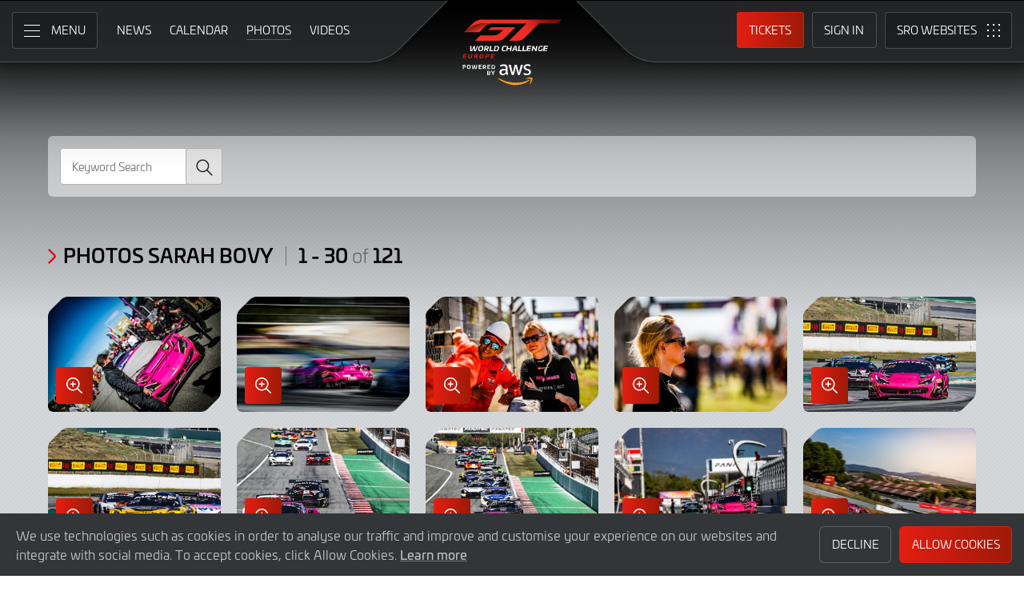

--- FILE ---
content_type: text/html; charset="UTF-8"
request_url: https://gt-world-challenge-europe.com/gallery?filter_driver_id=2805
body_size: 97320
content:
<!DOCTYPE html><html lang="en-GB" prefix="og: http://ogp.me/ns#">
  <head>
    <base href="https://gt-world-challenge-europe.com" />
    <meta charset="UTF-8" />
    <meta name="viewport" content="width=device-width, initial-scale=1">
        <meta name="robots" content="index, follow" />
        <meta name="google-site-verification" content="p8SGL2F49q47nHpw10FMpce0xdXSKf-eE1eQ2_5Kc68" />
    <title>Gallery Sarah Bovy | GT World Challenge Europe Powered by AWS</title>
    <link rel="canonical" href="https://gt-world-challenge-europe.com/gallery?filter_driver_id=2805">
        <meta name="keywords" content="Gallery Sarah Bovy"/>
        <meta name="description" content="Gallery Sarah Bovy">

    <meta itemprop="name" content="Gallery Sarah Bovy"/>
    <meta itemprop="image" content="https://gt-world-challenge-europe.com/assets/img/gtwc-europe-aws.png"/>
    <meta itemprop="description" content="Gallery Sarah Bovy">

    <meta property="og:locale" content="en_GB" />
    <meta property="og:type" content="website">
    <meta property="og:url" content="https://gt-world-challenge-europe.com/gallery?filter_driver_id=2805"/>
    <meta property="og:title" content="Gallery Sarah Bovy">
    <meta property="og:site_name" content="GT World Challenge Europe Powered by AWS">
    <meta property="og:description" content="Gallery Sarah Bovy">
    <meta property="og:image" content="/assets/img/gtwc-europe-aws.png">
    
    <meta name="twitter:card" content="summary"/>
    <meta name="twitter:site" content="@GTWorldChEu"/>
    <meta name="twitter:title" content="Gallery Sarah Bovy"/>
    <meta name="twitter:description" content="Gallery Sarah Bovy"/>
    <meta name="twitter:image" content="/assets/img/gtwc-europe-aws.png"/>
	
	<meta name="facebook-domain-verification" content="t9y796ffo1wi8ut7pcf41cc9dlyq8f" />
	
    	<link rel="icon" type="image/png" href="https://gt-world-challenge-europe.com/favicon-96x96.png" sizes="96x96" />
	<link rel="icon" type="image/svg+xml" href="https://gt-world-challenge-europe.com/favicon.svg" />
	<link rel="shortcut icon" href="https://gt-world-challenge-europe.com/favicon.ico" />
	<link rel="apple-touch-icon" sizes="180x180" href="https://gt-world-challenge-europe.com/apple-touch-icon.png" />
	<meta name="apple-mobile-web-app-title" content="GT World Challenge Europe Powered by AWS" />
	<link rel="manifest" href="https://gt-world-challenge-europe.com/site.webmanifest" />	
	
    <link rel="stylesheet" id="style-css" href="https://gt-world-challenge-europe.com/assets/css/core.min.2025.10.css" type="text/css" media="all">
    <link rel="stylesheet" id="theme-css" href="https://gt-world-challenge-europe.com/assets/css/theme.min.2025.css" type="text/css" media="all">
    <link rel="stylesheet" id="news-css" href="https://gt-world-challenge-europe.com/assets/css/news.min.2024.css" type="text/css" media="all">
	<link rel="stylesheet" id="wf-theme-css" href="https://gt-world-challenge-europe.com/assets/css/wf-theme.2025.css" type="text/css" media="all">
	
    <link rel="preconnect" href="https://fonts.googleapis.com">
    <link rel="preconnect" href="https://fonts.gstatic.com" crossorigin>
    <link href="https://fonts.googleapis.com/css2?family=Roboto:ital,wght@0,300;0,400;0,500;1,300;1,400;1,500&display=swap" rel="stylesheet">
	
	
	
    </head>
<body>

<a class="skip-link screen-reader-text" href="https://gt-world-challenge-europe.com/gallery?filter_driver_id=2805#primary">Skip to Main Content</a>
<noscript class="noscript">Please enable JavaScript in your browser. Some elements of this website may not function correctly with JavaScript disabled.</noscript>
<div id="page" class="site">
	
    
  <header id="masthead" class="site-header">
    <div class="site-header__columns">
      <div class="site-header__column-1">
        <div class="site-header__column-1-container">
          <nav id="primary-navigation" class="primary-navigation">
            <button class="primary-toggle" aria-controls="primary-menu" aria-expanded="false">
              <span class="primary-toggle__icon">
                <span class="primary-toggle__line primary-toggle__line--1"></span>
                <span class="primary-toggle__line primary-toggle__line--2"></span>
                <span class="primary-toggle__line primary-toggle__line--3"></span>
              </span>
              <span class="primary-toggle__text">Menu</span>
            </button>
            <div class="primary-menu">
              <ul id="primary-menu__list-items" class="primary-menu__list-items">
                <li class="primary-menu__list-item">
                  <ul class="primary-menu__sub-menu">
                    <li class="primary-menu__list-item">
                      <a class="primary-menu__list-item-link primary-menu__list-item-link--strong" href="/">
                        <span class="primary-menu__list-item-text">Home</span>
                      </a>
                    </li>
                    <li class="primary-menu__list-item">
                      <a class="primary-menu__list-item-link" href="/news">
                        <span class="primary-menu__list-item-text">News</span>
                      </a>
                    </li>
		    <!--
                    <li class="primary-menu__list-item">
                      <a class="primary-menu__list-item-link" href="/news?filter_meeting_id=211">
                        <span class="primary-menu__list-item-text">Next Race</span>
                      </a>
                    </li>
                    <li class="primary-menu__list-item">
                      <a class="primary-menu__list-item-link" href="/news?filter_meeting_id=194">
                        <span class="primary-menu__list-item-text">Last Race</span>
                      </a>
                    </li>
                        <li class="primary-menu__list-item">
                          <a class="primary-menu__list-item-link" href="#">
                            <span class="primary-menu__list-item-text">Featured Articles</span>
                          </a>
                        </li>
                    <li class="primary-menu__list-item">
                      <a class="primary-menu__list-item-link" href="#">
                        <span class="primary-menu__list-item-text">Promotions</span>
                      </a>
                    </li>
		    -->
                  </ul>
                </li>
				
                <li class="primary-menu__list-item">
                  <ul class="primary-menu__sub-menu">
                    <li class="primary-menu__list-item">
                      <a class="primary-menu__list-item-link primary-menu__list-item-link--strong" href="/calendar">
                        <span class="primary-menu__list-item-text">Calendar</span>
                      </a>
                    </li>
                    <li class="primary-menu__list-item">
                      <a class="primary-menu__list-item-link" href="/tickets">
                        <span class="primary-menu__list-item-text">Tickets</span>
                      </a>
                    </li>
                    <li class="primary-menu__list-item">
                      <a class="primary-menu__list-item-link" href="/hospitality">
                        <span class="primary-menu__list-item-text">VIP Packages</span>
                      </a>
                    </li>
                    <li class="primary-menu__list-item">
                      <a class="primary-menu__list-item-link" href="/accommodation">
                        <span class="primary-menu__list-item-text">Accomodation</span>
                      </a>
                    </li>
                  </ul>
                </li>
                <li class="primary-menu__list-item">
                  <ul class="primary-menu__sub-menu">
                    <li class="primary-menu__list-item">
                      <a class="primary-menu__list-item-link primary-menu__list-item-link--strong" href="/gallery">
                        <span class="primary-menu__list-item-text">Gallery</span>
                      </a>
                    </li>
                    <li class="primary-menu__list-item">
                      <a class="primary-menu__list-item-link" href="/videos">
                        <span class="primary-menu__list-item-text">Videos</span>
                      </a>
                    </li>
                    <li class="primary-menu__list-item is-current">
                      <a class="primary-menu__list-item-link" href="/gallery">
                        <span class="primary-menu__list-item-text">Photos</span>
                      </a>
                    </li>
		    <!--
                        <li class="primary-menu__list-item">
                          <a class="primary-menu__list-item-link" href="#">
                            <span class="primary-menu__list-item-text">Sustainability</span>
                          </a>
                        </li>
			-->
                  </ul>
                </li>
                <li class="primary-menu__list-item">
                  <ul class="primary-menu__sub-menu">
                    <li class="primary-menu__list-item">
                      <a class="primary-menu__list-item-link primary-menu__list-item-link--strong" href="/cars">
                        <span class="primary-menu__list-item-text">Competitors</span>
                      </a>
                    </li>
                    <li class="primary-menu__list-item">
                      <a class="primary-menu__list-item-link" href="/cars">
                        <span class="primary-menu__list-item-text">Cars</span>
                      </a>
                    </li>
                    <li class="primary-menu__list-item">
                      <a class="primary-menu__list-item-link" href="/teams">
                        <span class="primary-menu__list-item-text">Teams</span>
                      </a>
                    </li>
                    <li class="primary-menu__list-item">
                      <a class="primary-menu__list-item-link" href="/drivers">
                        <span class="primary-menu__list-item-text">Drivers</span>
                      </a>
                    </li>
                    <li class="primary-menu__list-item">
                      <a class="primary-menu__list-item-link" href="/entry-lists">
                        <span class="primary-menu__list-item-text">Entry Lists</span>
                      </a>
                    </li>
                  </ul>
                </li>
                <li class="primary-menu__list-item">
                  <ul class="primary-menu__sub-menu">
                    <li class="primary-menu__list-item">
                      <a class="primary-menu__list-item-link primary-menu__list-item-link--strong" href="/standings">
                        <span class="primary-menu__list-item-text">Results</span>
                      </a>
                    </li>
                    <li class="primary-menu__list-item">
                      <a class="primary-menu__list-item-link" href="/standings?filter_standing_type=0_0_teams">
                        <span class="primary-menu__list-item-text">Teams</span>
                      </a>
                    </li>
                    <li class="primary-menu__list-item">
                      <a class="primary-menu__list-item-link" href="/standings?filter_standing_type=0_0_drivers">
                        <span class="primary-menu__list-item-text">Drivers</span>
                      </a>
                    </li>
                    <li class="primary-menu__list-item">
                      <a class="primary-menu__list-item-link" href="/champions">
                        <span class="primary-menu__list-item-text">Champions</span>
                      </a>
                    </li>
                    <li class="primary-menu__list-item">
                      <a class="primary-menu__list-item-link" href="/results">
                        <span class="primary-menu__list-item-text">Race Results</span>
                      </a>
                    </li>
                    <li class="primary-menu__list-item">
                      <a class="primary-menu__list-item-link" href="/entry-lists">
                        <span class="primary-menu__list-item-text">Entry Lists</span>
                      </a>
                    </li>
                  </ul>
                </li>
                <li class="primary-menu__list-item">
                  <ul class="primary-menu__sub-menu">
                    <li class="primary-menu__list-item">
                      <a class="primary-menu__list-item-link primary-menu__list-item-link--strong" href="/live">
                        <span class="primary-menu__list-item-text">Live</span>
                      </a>
                    </li>
					<!--
                    <li class="primary-menu__list-item">
                      <a class="primary-menu__list-item-link" href="/live-test-day-2024">
                        <span class="primary-menu__list-item-text">Crowdstrike 24 Hours of Spa Official Test Days</span>
                      </a>
                    </li>
					-->
                    <li class="primary-menu__list-item">
                      <a class="primary-menu__list-item-link" href="/watch-live">
                        <span class="primary-menu__list-item-text">Watch Live</span>
                      </a>
                    </li>
                    <li class="primary-menu__list-item">
                      <a class="primary-menu__list-item-link" href="/watch-live#live-timing">
                        <span class="primary-menu__list-item-text">Live Timing</span>
                      </a>
                    </li>
                    <li class="primary-menu__list-item">
                      <a class="primary-menu__list-item-link" href="/live/tv-guide">
                        <span class="primary-menu__list-item-text">TV Guide</span>
                      </a>
                    </li>
                    <li class="primary-menu__list-item">
                      <a class="primary-menu__list-item-link" href="/live/tv-schedule">
                        <span class="primary-menu__list-item-text">TV Schedule</span>
                      </a>
                    </li>
                  </ul>
                </li>
				
				
                <li class="primary-menu__list-item">
                  <ul class="primary-menu__sub-menu">
                    <li class="primary-menu__list-item">
                      <a class="primary-menu__list-item-link primary-menu__list-item-link--strong">
                        <span class="primary-menu__list-item-text">Links</span>
                      </a>
                    </li>
		    <!--
                        <li class="primary-menu__list-item">
                          <a class="primary-menu__list-item-link" href="#">
                            <span class="primary-menu__list-item-text">GTWC App</span>
                          </a>
                        </li>
			-->
                    <li class="primary-menu__list-item">
                      <a class="primary-menu__list-item-link" href="https://gtwcmerchandise.com/">
                        <span class="primary-menu__list-item-text">Merchandise</span>
                      </a>
                    </li>
                    <li class="primary-menu__list-item">
                      <a class="primary-menu__list-item-link" href="https://sro-esports.com/">
                        <span class="primary-menu__list-item-text">SRO Esports</span>
                      </a>
                    </li>
					<!--
                    <li class="primary-menu__list-item">
                      <a class="primary-menu__list-item-link" href="https://racevision.sro-motorsports.com/">
                        <span class="primary-menu__list-item-text">RaceVision Dashboard</span>
                      </a>
                    </li>
					-->
                  </ul>
                </li>
				
                <li class="primary-menu__list-item">
                  <ul class="primary-menu__sub-menu">
                    <li class="primary-menu__list-item">
                      <a class="primary-menu__list-item-link primary-menu__list-item-link--strong" href="/about">
                        <span class="primary-menu__list-item-text">About</span>
                      </a>
                    </li>
                    <li class="primary-menu__list-item">
                      <a class="primary-menu__list-item-link" href="/about/sro-motorsports-group">
                        <span class="primary-menu__list-item-text">SRO Motosports Group</span>
                      </a>
                    </li>
                    <li class="primary-menu__list-item">
                      <a class="primary-menu__list-item-link" href="/about/gt-world-challenge-europe">
                        <span class="primary-menu__list-item-text">GTWC Europe</span>
                      </a>
                    </li>
                    <li class="primary-menu__list-item">
                      <a class="primary-menu__list-item-link" href="/about/partners">
                        <span class="primary-menu__list-item-text">Partners</span>
                      </a>
                    </li>
                    <li class="primary-menu__list-item">
                      <a class="primary-menu__list-item-link" href="/about/regulations">
                        <span class="primary-menu__list-item-text">Regulations</span>
                      </a>
                    </li>
                    <li class="primary-menu__list-item">
                      <a class="primary-menu__list-item-link" href="/about/recruitment">
                        <span class="primary-menu__list-item-text">Recruitment</span>
                      </a>
                    </li>
                    <li class="primary-menu__list-item">
                      <a class="primary-menu__list-item-link" href="/about/contact">
                        <span class="primary-menu__list-item-text">Contact</span>
                      </a>
                    </li>
                  </ul>
                </li>
                <li class="primary-menu__list-item">
                  <ul class="primary-menu__sub-menu">
                    <li class="primary-menu__list-item">
                      <a class="primary-menu__list-item-link primary-menu__list-item-link--strong" href="/subscriber-home">
                        <span class="primary-menu__list-item-text">Fan Account</span>
                      </a>
                    </li>
		                        <li class="primary-menu__list-item">
                      <a class="primary-menu__list-item-link" href="/subscriber-home">
                        <span class="primary-menu__list-item-text">Sign in</span>
                      </a>
                    </li>
                    <li class="primary-menu__list-item">
                      <a class="primary-menu__list-item-link" href="/subscriber-register">
                        <span class="primary-menu__list-item-text">Create Account</span>
                      </a>
                    </li>
					                  </ul>
                </li>
                <li class="primary-menu__list-item">
                  <ul class="primary-menu__sub-menu">
                    <li class="primary-menu__list-item">
                      <a class="primary-menu__list-item-link primary-menu__list-item-link--strong" href="/press-members">
                        <span class="primary-menu__list-item-text">Media &amp; Teams</span>
                      </a>
                    </li>
                    <li class="primary-menu__list-item">
                      <a class="primary-menu__list-item-link" href="/press-members">
                        <span class="primary-menu__list-item-text">Press Members</span>
                      </a>
                    </li>
                    <li class="primary-menu__list-item">
                      <a class="primary-menu__list-item-link" href="/teams-login">
                        <span class="primary-menu__list-item-text">Teams</span>
                      </a>
                    </li>
                  </ul>
                </li>
              </ul>
            </div>
          </nav>
          <nav id="secondary-navigation" class="secondary-navigation">
            <ul class="secondary-navigation__list-items">
              <li class="secondary-navigation__list-item">
                <a class="secondary-navigation__list-item-link" href="/" aria-current="page">
                  <span class="secondary-navigation__list-item-text">Home</span>
                </a>
              </li>
              <li class="secondary-navigation__list-item">
                <a class="secondary-navigation__list-item-link" href="/news">
                  <span class="secondary-navigation__list-item-text">News</span>
                </a>
              </li>
              <li class="secondary-navigation__list-item">
                <a class="secondary-navigation__list-item-link" href="/calendar">
                  <span class="secondary-navigation__list-item-text">Calendar</span>
                </a>
              </li>
              <li class="secondary-navigation__list-item is-current">
                <a class="secondary-navigation__list-item-link" href="/gallery">
                  <span class="secondary-navigation__list-item-text">Photos</span>
                </a>
              </li>
              <li class="secondary-navigation__list-item">
                <a class="secondary-navigation__list-item-link" href="/videos">
                  <span class="secondary-navigation__list-item-text">Videos</span>
                </a>
              </li>
            </ul>
          </nav>
        </div>
      </div>
      <div class="site-header__column-2">
        <div class="site-logo">
          <a class="site-logo__link" href="/" rel="home">
            <img class="site-logo__image" src="/assets/img/gt-world-challenge-europe-aws-neg-logo-2025.svg" width="124" height="101" alt="GT World Challenge Europe Powered by AWS Logo">
          </a>
        </div>
      </div>
      <div class="site-header__column-3">
        <div class="site-header__column-3-container">
          <nav id="tertiary-navigation" class="tertiary-navigation">
            <ul class="tertiary-navigation__list-items">
	      	      <li class="tertiary-navigation__list-item list-item-tickets">
                <a class="tertiary-navigation__list-item-link button-link has-primary-background-color" href="/tickets">
                  <span class="tertiary-navigation__list-item-text">Tickets</span>
                </a>
              </li>
                            <!-- START - Only show when NOT logged in -->
              <li class="tertiary-navigation__list-item list-item-sign-in list-item-has-children">
                <a class="tertiary-navigation__list-item-link" href="/signin">
                  <span class="tertiary-navigation__list-item-text">Sign In</span>
                </a>
                <ul class="tertiary-navigation__sub-list-items">
                  <li class="tertiary-navigation__sub-list-item">
                    <a class="tertiary-navigation__sub-list-item-link" href="/subscriber-home">
                      <span class="tertiary-navigation__sub-list-item-text">Fan Account</span>
                    </a>
                  </li>
                  <li class="tertiary-navigation__sub-list-item">
                    <a rel="noindex nofollow" class="tertiary-navigation__sub-list-item-link" href="/press-members">
                      <span class="tertiary-navigation__sub-list-item-text">Press Members</span>
                    </a>
                  </li>
                  <li class="tertiary-navigation__sub-list-item">
                    <a rel="noindex nofollow" class="tertiary-navigation__sub-list-item-link" href="/teams-login">
                      <span class="tertiary-navigation__sub-list-item-text">Teams</span>
                    </a>
                  </li>
                </ul>
              </li>
              <!-- END - Only show when NOT logged in -->
                          </ul>
          </nav>
		  <nav id="sro-sites-navigation" class="sro-sites-navigation">
            <button class="sro-sites-toggle" aria-controls="sro-sites-menu" aria-expanded="false">
              <span class="sro-sites-toggle__icon">
                <span class="sro-sites-toggle__dot sro-sites-toggle__dot--1"></span>
                <span class="sro-sites-toggle__dot sro-sites-toggle__dot--2"></span>
                <span class="sro-sites-toggle__dot sro-sites-toggle__dot--3"></span>
                <span class="sro-sites-toggle__dot sro-sites-toggle__dot--4"></span>
                <span class="sro-sites-toggle__dot sro-sites-toggle__dot--5"></span>
                <span class="sro-sites-toggle__dot sro-sites-toggle__dot--6"></span>
                <span class="sro-sites-toggle__dot sro-sites-toggle__dot--7"></span>
                <span class="sro-sites-toggle__dot sro-sites-toggle__dot--8"></span>
                <span class="sro-sites-toggle__dot sro-sites-toggle__dot--9"></span>
                <span class="sro-sites-toggle__line sro-sites-toggle__line--1"></span>
                <span class="sro-sites-toggle__line sro-sites-toggle__line--2"></span>
              </span>
              <span class="sro-sites-toggle__text">SRO</span>
            </button>
            <div id="sro-sites-menu" class="sro-sites-menu">
              <ul class="sro-sites-menu__list-items">
                <li class="sro-sites-menu__list-item">
                  <a class="sro-sites-menu__list-item-link" href="https://www.sro-motorsports.com/">
                    <img class="sro-sites-menu__list-item-image" src="https://www.sro-motorsports.com/assets/img/sro-motorsports-group-logo-neg-250x140.svg" alt="SRO Motorsports Group Logo">
                    <span class="screen-reader-text">SRO Motorsports Group</span>
                  </a>
                </li>
                <li class="sro-sites-menu__list-item">
                  <a class="sro-sites-menu__list-item-link" href="https://www.sroamerica.com/">
                    <img class="sro-sites-menu__list-item-image" src="https://www.sro-motorsports.com/assets/img/sro-motorsports-group-america-logo-neg-250x140.svg" alt="SRO Motorsports Group America Logo">
                    <span class="screen-reader-text">SRO Motorsports Group America</span>
                  </a>
                </li>
                <li class="sro-sites-menu__list-item">
                  <a class="sro-sites-menu__list-item-link" href="https://www.intercontinentalgtchallenge.com/">
                    <img class="sro-sites-menu__list-item-image" src="https://www.sro-motorsports.com/assets/img/intercontinental-gt-challange-logo-neg-250x140.svg" alt="Intercontinental GT Challenge Logo">
                    <span class="screen-reader-text">Intercontinental GT Challenge</span>
                  </a>
                </li>
                <li class="sro-sites-menu__list-item">
                  <a class="sro-sites-menu__list-item-link" href="https://www.gt-world-challenge.com">
                    <img class="sro-sites-menu__list-item-image" src="https://www.sro-motorsports.com/assets/img/gtwc-neg-250x140-2025.svg" alt="GT World Challenge Logo">
                    <span class="screen-reader-text">GT World Challenge</span>
                  </a>
                </li>
                <li class="sro-sites-menu__list-item">
                  <a class="sro-sites-menu__list-item-link" href="https://www.gt-world-challenge-europe.com">
                    <img class="sro-sites-menu__list-item-image" src="https://www.sro-motorsports.com/assets/img/gtwc-europe-neg-250x140-2025.svg" alt="GT World Challenge Europe Logo">
                    <span class="screen-reader-text">GT World Challenge Europe</span>
                  </a>
                </li>
                <li class="sro-sites-menu__list-item">
                  <a class="sro-sites-menu__list-item-link" href="https://www.crowdstrike24hoursofspa.com/">
                    <img class="sro-sites-menu__list-item-image" src="https://www.sro-motorsports.com/assets/img/crowdstrike-24hrs-logo-neg-250x140.svg" alt="Crowdstrike 24 Hours of Spa Logo">
                    <span class="screen-reader-text">Crowdstrike 24 Hours of Spa</span>
                  </a>
                </li>
                <li class="sro-sites-menu__list-item">
                  <a class="sro-sites-menu__list-item-link" href="https://www.gt-world-challenge-asia.com/">
                    <img class="sro-sites-menu__list-item-image" src="https://www.sro-motorsports.com/assets/img/gtwc-asia-neg-250x140-2025.svg" alt="GT World Challenge Asia Logo">
                    <span class="screen-reader-text">GT World Challenge Asia</span>
                  </a>
                </li>
                <li class="sro-sites-menu__list-item">
                  <a class="sro-sites-menu__list-item-link" href="https://www.gt-world-challenge-america.com/">
                    <img class="sro-sites-menu__list-item-image" src="https://www.sro-motorsports.com/assets/img/gtwc-america-neg-250x140-2025.svg" alt="GT World Challenge America Logo">
                    <span class="screen-reader-text">GT World Challenge America</span>
                  </a>
                </li>
                <li class="sro-sites-menu__list-item">
                  <a class="sro-sites-menu__list-item-link" href="https://www.gt-world-challenge-australia.com/">
                    <img class="sro-sites-menu__list-item-image" src="https://www.sro-motorsports.com/assets/img/gtwc-australia-neg-250x140-2025.svg" alt="GT World Challenge Australia Logo">
                    <span class="screen-reader-text">GT World Challenge Australia</span>
                  </a>
                </li>
                <li class="sro-sites-menu__list-item">
                  <a class="sro-sites-menu__list-item-link" href="https://www.gt2europeanseries.com/">
                    <img class="sro-sites-menu__list-item-image" src="https://www.sro-motorsports.com/assets/img/gt2-european-series-pirelli-250x140-logo-neg-2025.svg" alt="GT2 European Series Logo">
                    <span class="screen-reader-text">GT2 European Series</span>
                  </a>
                </li>
                <li class="sro-sites-menu__list-item">
                  <a class="sro-sites-menu__list-item-link" href="https://www.britishgt.com/">
                    <img class="sro-sites-menu__list-item-image" src="https://www.sro-motorsports.com/assets/img/british-gt-championship-logo-2024-250x140.svg" alt="British GT Championship Logo">
                    <span class="screen-reader-text">British GT Championship</span>
                  </a>
                </li>
                <li class="sro-sites-menu__list-item">
                  <a class="sro-sites-menu__list-item-link" href="https://japancup.co">
                    <img class="sro-sites-menu__list-item-image" src="https://www.sro-motorsports.com/assets/img/japan-cup-logo-250x140.svg" alt="Japan Cup Logo">
                    <span class="screen-reader-text">Japan Cup</span>
                  </a>
                </li>
                <li class="sro-sites-menu__list-item">
                  <a class="sro-sites-menu__list-item-link" href="https://www.gt4europeanseries.com/">
                    <img class="sro-sites-menu__list-item-image" src="https://www.sro-motorsports.com/assets/img/gt4-european-series-250x140-logo.svg" alt="GT4 European Series Logo">
                    <span class="screen-reader-text">GT4 European Series</span>
                  </a>
                </li>
                <li class="sro-sites-menu__list-item">
                  <a class="sro-sites-menu__list-item-link" href="https://ffsagt.gt4series.com/">
                    <img class="sro-sites-menu__list-item-image" src="https://www.sro-motorsports.com/assets/img/ffsa-gt4-france-logo-neg-250x140.svg" alt="FFSA GT – GT4 France Logo">
                    <span class="screen-reader-text">FFSA GT – GT4 France</span>
                  </a>
                </li>
                <li class="sro-sites-menu__list-item">
                  <a class="sro-sites-menu__list-item-link" href="https://www.gt4-america.com/">
                    <img class="sro-sites-menu__list-item-image" src="https://www.sro-motorsports.com/assets/img/gt4-america-logo-250x140-2023-v2.svg" alt="GT4 America Logo">
                    <span class="screen-reader-text">GT4 America</span>
                  </a>
                </li>
                <li class="sro-sites-menu__list-item">
                  <a class="sro-sites-menu__list-item-link" href="https://gt4australia.com.au/">
                    <img class="sro-sites-menu__list-item-image" src="https://www.sro-motorsports.com/assets/img/gt4-australia-logo-250x140-neg.svg" alt="GT4 Australia Logo">
                    <span class="screen-reader-text">GT4 Australia</span>
                  </a>
                </li>
                <li class="sro-sites-menu__list-item">
                  <a class="sro-sites-menu__list-item-link" href="https://gt4series.com/">
                    <img class="sro-sites-menu__list-item-image" src="https://www.sro-motorsports.com/assets/img/gt4-logo-250x140-neg-2024.svg" alt="GT4 Manufacturer Ranking Logo">
                    <span class="screen-reader-text">GT4 Manufacturer Ranking</span>
                  </a>
                </li>
                <li class="sro-sites-menu__list-item">
                  <a class="sro-sites-menu__list-item-link" href="https://www.gtamerica.us/">
                    <img class="sro-sites-menu__list-item-image" src="https://www.sro-motorsports.com/assets/img/gt-america-aws-logo-neg-250x140.svg" alt="GT America Logo">
                    <span class="screen-reader-text">GT America</span>
                  </a>
                </li>
                <li class="sro-sites-menu__list-item">
                  <a class="sro-sites-menu__list-item-link" href="https://www.tcamerica.us/">
                    <img class="sro-sites-menu__list-item-image" src="https://www.sro-motorsports.com/assets/img/tc-america-sbrs-logo-neg-250x140.svg" alt="TC America Logo">
                    <span class="screen-reader-text">TC America</span>
                  </a>
                </li>
                <li class="sro-sites-menu__list-item">
                  <a class="sro-sites-menu__list-item-link" href="https://www.ffsatourisme.fr/">
                    <img class="sro-sites-menu__list-item-image" src="https://www.sro-motorsports.com/assets/img/ffsa-tc-france-logo-250x140-neg.svg" alt="FFSA Tourisme TC France Logo">
                    <span class="screen-reader-text">FFSA Tourisme TC France</span>
                  </a>
                </li>
                <li class="sro-sites-menu__list-item">
                  <a class="sro-sites-menu__list-item-link" href="https://www.grcupseries.com/">
                    <img class="sro-sites-menu__list-item-image" src="https://www.sro-motorsports.com/assets/img/toyota-gazoo-racing-gr-cup-north-america-logo-neg-250x140.svg" alt="GR Cup Logo">
                    <span class="screen-reader-text">GR Cup</span>
                  </a>
                </li>
				<!--
                <li class="sro-sites-menu__list-item">
                  <a class="sro-sites-menu__list-item-link" href="https://www.6orediroma.com">
                    <img class="sro-sites-menu__list-item-image" src="https://www.sro-motorsports.com/assets/img/6ore-di-roma-neg-250x140.svg" alt="6ore di Roma Logo">
                    <span class="screen-reader-text">6ore di Roma</span>
                  </a>
                </li>
				-->
                <li class="sro-sites-menu__list-item">
                  <a class="sro-sites-menu__list-item-link" href="https://www.gt3revivalseries.com">
                    <img class="sro-sites-menu__list-item-image" src="https://www.sro-motorsports.com/assets/img/gt3-revival-series-250x140.png" alt="GT3 Revival Series">
                    <span class="screen-reader-text">GT3 Revival Series</span>
                  </a>
                </li>
                <li class="sro-sites-menu__list-item">
                  <a class="sro-sites-menu__list-item-link" href="https://www.fiamotorsportgames.com">
                    <img class="sro-sites-menu__list-item-image" src="https://www.sro-motorsports.com/assets/img/fia-motorsport-games-2024-250x140.svg" alt="FIA Motorsport Games Logo">
                    <span class="screen-reader-text">FIA Motorsport Games</span>
                  </a>
                </li>
                <li class="sro-sites-menu__list-item">
                  <a class="sro-sites-menu__list-item-link" href="https://www.srorc.com/">
                    <img class="sro-sites-menu__list-item-image" src="https://www.sro-motorsports.com/assets/img/sro-motorsports-group-race-center-logo-neg-250x140.svg" alt="SRO Motorsports Group - Race Centre by MMC Logo">
                    <span class="screen-reader-text">SRO Motorsports Group - Race Centre by MMC</span>
                  </a>
                </li>
                <li class="sro-sites-menu__list-item">
                  <a class="sro-sites-menu__list-item-link" href="https://www.curbstone.net/">
                    <img class="sro-sites-menu__list-item-image" src="https://www.sro-motorsports.com/assets/img/curbstone-track-events-logo-250x140.svg" alt="Curbstone Track Events Logo">
                    <span class="screen-reader-text">Curbstone Track Events</span>
                  </a>
                </li>
                <li class="sro-sites-menu__list-item">
                  <a class="sro-sites-menu__list-item-link" href="https://sro-esports.com/">
                    <img class="sro-sites-menu__list-item-image" src="https://www.sro-motorsports.com/assets/img/sro-esports-250x140.svg" alt="SRO E-Sport GT Series Championship Logo">
                    <span class="screen-reader-text">SRO E-Sport GT Series Championship</span>
                  </a>
                </li>
              </ul>
            </div>
          </nav>        </div>
      </div>
    </div>
  </header>

<main id="primary" class="site-main">
  <div id="content" class="site-content">
    <header class="entry-header">
      <h1 class="page-title screen-reader-text">Gallery Photos Sarah Bovy</h1>
    </header>
    <div class="entry-content">
      
      <div class="photo-archive">
        <div class="photo-archive__inner-container inner-container">
          
          <div class="filter light">
	    <form id="filter__form" class="filter__form">
              <div class="filter__columns number-of-columns--4">
                                <div class="filter__column column-4">
<div class="search-box">
<input class="search-box__input" name="filter_text" type="text" placeholder="Keyword Search" value="">
<button id="search-box__button" class="search-box__button">
	<span class="search-box__button-icon"></span>
	<span class="search-box__button-text">Search</span>
</button>
</div>
</div>
                
              </div>
	    </form>
          </div>
          
	        


							
	<div class="photo-archive__heading-container heading-container">
		<h2 class="photo-archive__heading heading heading--section">
			<span class="heading__text">Photos Sarah Bovy</span>
			<span class="heading__pipe"></span>
			<span class="heading__text">1 - 30 <span class="heading__subtext">of</span> 121 </span>
		</h2>
	</div>
	
	

	    <ul class="photo-archive__list-items">

    
  <li class="photo-archive__list-item">
    <a rel="noindex nofollow" class="photo-archive__link" href="https://www.gt-world-challenge-europe.com/timthumb.php?w=1000&src=%2Fimages%2Fgallery%2F2022%2F194%2F1293%2F%2FSRO_Barcelona_B59I9485_2022.jpg" data-fancybox="gallery-22" data-caption="#83 Iron Dames - Rahel FREY - Sarah BOVY - Michelle GATTING - Ferrari 488 GT3 - Gold Cup, FGTWC, Grid Walk, Race
 | SRO / TWENTY-ONE CREATION - Jules Benichou">
      <div class="photo-archive__content-container">  
	<div class="photo-archive__content-inner-container">
	  <div class="photo-archive__image-container">
	    <img class="photo-archive__image" src="https://www.gt-world-challenge-europe.com/timthumb.php?w=320&src=%2Fimages%2Fgallery%2F2022%2F194%2F1293%2F%2FSRO_Barcelona_B59I9485_2022.jpg" width="264" height="176" alt="#83 Iron Dames - Rahel FREY - Sarah BOVY - Michelle GATTING - Ferrari 488 GT3 - Gold Cup, FGTWC, Grid Walk, Race
">
	  </div>
	  <div class="photo-archive__link-container">
	    <span class="magnify-button">
	      <span class="magnify-button__title">Enlarge Image in Lightbox</span>
	      <span class="magnify-button__icon"></span>
	    </span>
	  </div>
	</div>
      </div>
    </a>
  </li>
    
  <li class="photo-archive__list-item">
    <a rel="noindex nofollow" class="photo-archive__link" href="https://www.gt-world-challenge-europe.com/timthumb.php?w=1000&src=%2Fimages%2Fgallery%2F2022%2F194%2F1293%2F%2FSRO_Barcelona_B59I0592_2022.jpg" data-fancybox="gallery-22" data-caption="#83 Iron Dames - Rahel FREY - Sarah BOVY - Michelle GATTING - Ferrari 488 GT3 - Gold Cup, FGTWC, Race
 | SRO / TWENTY-ONE CREATION - Jules Benichou">
      <div class="photo-archive__content-container">  
	<div class="photo-archive__content-inner-container">
	  <div class="photo-archive__image-container">
	    <img class="photo-archive__image" src="https://www.gt-world-challenge-europe.com/timthumb.php?w=320&src=%2Fimages%2Fgallery%2F2022%2F194%2F1293%2F%2FSRO_Barcelona_B59I0592_2022.jpg" width="264" height="176" alt="#83 Iron Dames - Rahel FREY - Sarah BOVY - Michelle GATTING - Ferrari 488 GT3 - Gold Cup, FGTWC, Race
">
	  </div>
	  <div class="photo-archive__link-container">
	    <span class="magnify-button">
	      <span class="magnify-button__title">Enlarge Image in Lightbox</span>
	      <span class="magnify-button__icon"></span>
	    </span>
	  </div>
	</div>
      </div>
    </a>
  </li>
    
  <li class="photo-archive__list-item">
    <a rel="noindex nofollow" class="photo-archive__link" href="https://www.gt-world-challenge-europe.com/timthumb.php?w=1000&src=%2Fimages%2Fgallery%2F2022%2F194%2F1293%2F%2FSRO_Barcelona_983A8267_2022.jpg" data-fancybox="gallery-22" data-caption="#83 Iron Dames - Rahel FREY - Sarah BOVY - Michelle GATTING - Ferrari 488 GT3 - Gold Cup, FGTWC, Grid Walk, Race
 | SRO / TWENTY-ONE CREATION - Jules Benichou">
      <div class="photo-archive__content-container">  
	<div class="photo-archive__content-inner-container">
	  <div class="photo-archive__image-container">
	    <img class="photo-archive__image" src="https://www.gt-world-challenge-europe.com/timthumb.php?w=320&src=%2Fimages%2Fgallery%2F2022%2F194%2F1293%2F%2FSRO_Barcelona_983A8267_2022.jpg" width="264" height="176" alt="#83 Iron Dames - Rahel FREY - Sarah BOVY - Michelle GATTING - Ferrari 488 GT3 - Gold Cup, FGTWC, Grid Walk, Race
">
	  </div>
	  <div class="photo-archive__link-container">
	    <span class="magnify-button">
	      <span class="magnify-button__title">Enlarge Image in Lightbox</span>
	      <span class="magnify-button__icon"></span>
	    </span>
	  </div>
	</div>
      </div>
    </a>
  </li>
    
  <li class="photo-archive__list-item">
    <a rel="noindex nofollow" class="photo-archive__link" href="https://www.gt-world-challenge-europe.com/timthumb.php?w=1000&src=%2Fimages%2Fgallery%2F2022%2F194%2F1293%2F%2FSRO_Barcelona_983A8250_2022.jpg" data-fancybox="gallery-22" data-caption="#83 Iron Dames - Rahel FREY - Sarah BOVY - Michelle GATTING - Ferrari 488 GT3 - Gold Cup, FGTWC, Grid Walk, Race
 | SRO / TWENTY-ONE CREATION - Jules Benichou">
      <div class="photo-archive__content-container">  
	<div class="photo-archive__content-inner-container">
	  <div class="photo-archive__image-container">
	    <img class="photo-archive__image" src="https://www.gt-world-challenge-europe.com/timthumb.php?w=320&src=%2Fimages%2Fgallery%2F2022%2F194%2F1293%2F%2FSRO_Barcelona_983A8250_2022.jpg" width="264" height="176" alt="#83 Iron Dames - Rahel FREY - Sarah BOVY - Michelle GATTING - Ferrari 488 GT3 - Gold Cup, FGTWC, Grid Walk, Race
">
	  </div>
	  <div class="photo-archive__link-container">
	    <span class="magnify-button">
	      <span class="magnify-button__title">Enlarge Image in Lightbox</span>
	      <span class="magnify-button__icon"></span>
	    </span>
	  </div>
	</div>
      </div>
    </a>
  </li>
    
  <li class="photo-archive__list-item">
    <a rel="noindex nofollow" class="photo-archive__link" href="https://www.gt-world-challenge-europe.com/timthumb.php?w=1000&src=%2Fimages%2Fgallery%2F2022%2F194%2F1293%2F%2FEG2A6503.jpg" data-fancybox="gallery-22" data-caption="#83 Iron Dames - Rahel FREY - Sarah BOVY - Michelle GATTING - Ferrari 488 GT3 - Gold Cup, Race
 | SRO / Patrick Hecq Photography">
      <div class="photo-archive__content-container">  
	<div class="photo-archive__content-inner-container">
	  <div class="photo-archive__image-container">
	    <img class="photo-archive__image" src="https://www.gt-world-challenge-europe.com/timthumb.php?w=320&src=%2Fimages%2Fgallery%2F2022%2F194%2F1293%2F%2FEG2A6503.jpg" width="264" height="176" alt="#83 Iron Dames - Rahel FREY - Sarah BOVY - Michelle GATTING - Ferrari 488 GT3 - Gold Cup, Race
">
	  </div>
	  <div class="photo-archive__link-container">
	    <span class="magnify-button">
	      <span class="magnify-button__title">Enlarge Image in Lightbox</span>
	      <span class="magnify-button__icon"></span>
	    </span>
	  </div>
	</div>
      </div>
    </a>
  </li>
    
  <li class="photo-archive__list-item">
    <a rel="noindex nofollow" class="photo-archive__link" href="https://www.gt-world-challenge-europe.com/timthumb.php?w=1000&src=%2Fimages%2Fgallery%2F2022%2F194%2F1293%2F%2FEG2A6460.jpg" data-fancybox="gallery-22" data-caption="#83 Iron Dames - Rahel FREY - Sarah BOVY - Michelle GATTING - Ferrari 488 GT3 - Gold Cup, Race
 | SRO / Patrick Hecq Photography">
      <div class="photo-archive__content-container">  
	<div class="photo-archive__content-inner-container">
	  <div class="photo-archive__image-container">
	    <img class="photo-archive__image" src="https://www.gt-world-challenge-europe.com/timthumb.php?w=320&src=%2Fimages%2Fgallery%2F2022%2F194%2F1293%2F%2FEG2A6460.jpg" width="264" height="176" alt="#83 Iron Dames - Rahel FREY - Sarah BOVY - Michelle GATTING - Ferrari 488 GT3 - Gold Cup, Race
">
	  </div>
	  <div class="photo-archive__link-container">
	    <span class="magnify-button">
	      <span class="magnify-button__title">Enlarge Image in Lightbox</span>
	      <span class="magnify-button__icon"></span>
	    </span>
	  </div>
	</div>
      </div>
    </a>
  </li>
    
  <li class="photo-archive__list-item">
    <a rel="noindex nofollow" class="photo-archive__link" href="https://www.gt-world-challenge-europe.com/timthumb.php?w=1000&src=%2Fimages%2Fgallery%2F2022%2F194%2F1293%2F%2FEG2A6335.jpg" data-fancybox="gallery-22" data-caption="#83 Iron Dames - Rahel FREY - Sarah BOVY - Michelle GATTING - Ferrari 488 GT3 - Gold Cup, Race
 | SRO / Patrick Hecq Photography">
      <div class="photo-archive__content-container">  
	<div class="photo-archive__content-inner-container">
	  <div class="photo-archive__image-container">
	    <img class="photo-archive__image" src="https://www.gt-world-challenge-europe.com/timthumb.php?w=320&src=%2Fimages%2Fgallery%2F2022%2F194%2F1293%2F%2FEG2A6335.jpg" width="264" height="176" alt="#83 Iron Dames - Rahel FREY - Sarah BOVY - Michelle GATTING - Ferrari 488 GT3 - Gold Cup, Race
">
	  </div>
	  <div class="photo-archive__link-container">
	    <span class="magnify-button">
	      <span class="magnify-button__title">Enlarge Image in Lightbox</span>
	      <span class="magnify-button__icon"></span>
	    </span>
	  </div>
	</div>
      </div>
    </a>
  </li>
    
  <li class="photo-archive__list-item">
    <a rel="noindex nofollow" class="photo-archive__link" href="https://www.gt-world-challenge-europe.com/timthumb.php?w=1000&src=%2Fimages%2Fgallery%2F2022%2F194%2F1293%2F%2FEG2A6164.jpg" data-fancybox="gallery-22" data-caption="#83 Iron Dames - Rahel FREY - Sarah BOVY - Michelle GATTING - Ferrari 488 GT3 - Gold Cup, Race
 | SRO / Patrick Hecq Photography">
      <div class="photo-archive__content-container">  
	<div class="photo-archive__content-inner-container">
	  <div class="photo-archive__image-container">
	    <img class="photo-archive__image" src="https://www.gt-world-challenge-europe.com/timthumb.php?w=320&src=%2Fimages%2Fgallery%2F2022%2F194%2F1293%2F%2FEG2A6164.jpg" width="264" height="176" alt="#83 Iron Dames - Rahel FREY - Sarah BOVY - Michelle GATTING - Ferrari 488 GT3 - Gold Cup, Race
">
	  </div>
	  <div class="photo-archive__link-container">
	    <span class="magnify-button">
	      <span class="magnify-button__title">Enlarge Image in Lightbox</span>
	      <span class="magnify-button__icon"></span>
	    </span>
	  </div>
	</div>
      </div>
    </a>
  </li>
    
  <li class="photo-archive__list-item">
    <a rel="noindex nofollow" class="photo-archive__link" href="https://www.gt-world-challenge-europe.com/timthumb.php?w=1000&src=%2Fimages%2Fgallery%2F2022%2F194%2F1293%2F%2FB70I1261.jpg" data-fancybox="gallery-22" data-caption="#83 Iron Dames - Rahel FREY - Sarah BOVY - Michelle GATTING - Ferrari 488 GT3 - Gold Cup, Race, Start
 | SRO / Kevin Pecks">
      <div class="photo-archive__content-container">  
	<div class="photo-archive__content-inner-container">
	  <div class="photo-archive__image-container">
	    <img class="photo-archive__image" src="https://www.gt-world-challenge-europe.com/timthumb.php?w=320&src=%2Fimages%2Fgallery%2F2022%2F194%2F1293%2F%2FB70I1261.jpg" width="264" height="176" alt="#83 Iron Dames - Rahel FREY - Sarah BOVY - Michelle GATTING - Ferrari 488 GT3 - Gold Cup, Race, Start
">
	  </div>
	  <div class="photo-archive__link-container">
	    <span class="magnify-button">
	      <span class="magnify-button__title">Enlarge Image in Lightbox</span>
	      <span class="magnify-button__icon"></span>
	    </span>
	  </div>
	</div>
      </div>
    </a>
  </li>
    
  <li class="photo-archive__list-item">
    <a rel="noindex nofollow" class="photo-archive__link" href="https://www.gt-world-challenge-europe.com/timthumb.php?w=1000&src=%2Fimages%2Fgallery%2F2022%2F194%2F1293%2F%2F1F1A5637.jpg" data-fancybox="gallery-22" data-caption="#83 Iron Dames - Rahel FREY - Sarah BOVY - Michelle GATTING - Ferrari 488 GT3 - Gold Cup, Race, Start
 | SRO / Kevin Pecks">
      <div class="photo-archive__content-container">  
	<div class="photo-archive__content-inner-container">
	  <div class="photo-archive__image-container">
	    <img class="photo-archive__image" src="https://www.gt-world-challenge-europe.com/timthumb.php?w=320&src=%2Fimages%2Fgallery%2F2022%2F194%2F1293%2F%2F1F1A5637.jpg" width="264" height="176" alt="#83 Iron Dames - Rahel FREY - Sarah BOVY - Michelle GATTING - Ferrari 488 GT3 - Gold Cup, Race, Start
">
	  </div>
	  <div class="photo-archive__link-container">
	    <span class="magnify-button">
	      <span class="magnify-button__title">Enlarge Image in Lightbox</span>
	      <span class="magnify-button__icon"></span>
	    </span>
	  </div>
	</div>
      </div>
    </a>
  </li>
    
  <li class="photo-archive__list-item">
    <a rel="noindex nofollow" class="photo-archive__link" href="https://www.gt-world-challenge-europe.com/timthumb.php?w=1000&src=%2Fimages%2Fgallery%2F2022%2F194%2Falbum_256%2F%2FB70I0442A.jpg" data-fancybox="gallery-22" data-caption="#83 Iron Dames - Rahel FREY - Sarah BOVY - Michelle GATTING - Ferrari 488 GT3 - Gold Cup, Qualifying
 | SRO / Kevin Pecks">
      <div class="photo-archive__content-container">  
	<div class="photo-archive__content-inner-container">
	  <div class="photo-archive__image-container">
	    <img class="photo-archive__image" src="https://www.gt-world-challenge-europe.com/timthumb.php?w=320&src=%2Fimages%2Fgallery%2F2022%2F194%2Falbum_256%2F%2FB70I0442A.jpg" width="264" height="176" alt="#83 Iron Dames - Rahel FREY - Sarah BOVY - Michelle GATTING - Ferrari 488 GT3 - Gold Cup, Qualifying
">
	  </div>
	  <div class="photo-archive__link-container">
	    <span class="magnify-button">
	      <span class="magnify-button__title">Enlarge Image in Lightbox</span>
	      <span class="magnify-button__icon"></span>
	    </span>
	  </div>
	</div>
      </div>
    </a>
  </li>
    
  <li class="photo-archive__list-item">
    <a rel="noindex nofollow" class="photo-archive__link" href="https://www.gt-world-challenge-europe.com/timthumb.php?w=1000&src=%2Fimages%2Fgallery%2F2022%2F194%2Falbum_256%2F%2FSRO_Barcelona_B59I8084_2022.jpg" data-fancybox="gallery-22" data-caption="#83 Iron Dames - Rahel FREY - Sarah BOVY - Michelle GATTING - Ferrari 488 GT3 - Gold Cup, FGTWC, Pitlane, Qualifying
 | SRO / TWENTY-ONE CREATION - Jules Benichou">
      <div class="photo-archive__content-container">  
	<div class="photo-archive__content-inner-container">
	  <div class="photo-archive__image-container">
	    <img class="photo-archive__image" src="https://www.gt-world-challenge-europe.com/timthumb.php?w=320&src=%2Fimages%2Fgallery%2F2022%2F194%2Falbum_256%2F%2FSRO_Barcelona_B59I8084_2022.jpg" width="264" height="176" alt="#83 Iron Dames - Rahel FREY - Sarah BOVY - Michelle GATTING - Ferrari 488 GT3 - Gold Cup, FGTWC, Pitlane, Qualifying
">
	  </div>
	  <div class="photo-archive__link-container">
	    <span class="magnify-button">
	      <span class="magnify-button__title">Enlarge Image in Lightbox</span>
	      <span class="magnify-button__icon"></span>
	    </span>
	  </div>
	</div>
      </div>
    </a>
  </li>
    
  <li class="photo-archive__list-item">
    <a rel="noindex nofollow" class="photo-archive__link" href="https://www.gt-world-challenge-europe.com/timthumb.php?w=1000&src=%2Fimages%2Fgallery%2F2022%2F194%2F1291%2F%2FSRO_Barcelona_B59I6489_2022.jpg" data-fancybox="gallery-22" data-caption="#83 Iron Dames - Rahel FREY - Sarah BOVY - Michelle GATTING - Ferrari 488 GT3 - Gold Cup, FGTWC, Pre-Qualifying
 | SRO / TWENTY-ONE CREATION - Jules Benichou">
      <div class="photo-archive__content-container">  
	<div class="photo-archive__content-inner-container">
	  <div class="photo-archive__image-container">
	    <img class="photo-archive__image" src="https://www.gt-world-challenge-europe.com/timthumb.php?w=320&src=%2Fimages%2Fgallery%2F2022%2F194%2F1291%2F%2FSRO_Barcelona_B59I6489_2022.jpg" width="264" height="176" alt="#83 Iron Dames - Rahel FREY - Sarah BOVY - Michelle GATTING - Ferrari 488 GT3 - Gold Cup, FGTWC, Pre-Qualifying
">
	  </div>
	  <div class="photo-archive__link-container">
	    <span class="magnify-button">
	      <span class="magnify-button__title">Enlarge Image in Lightbox</span>
	      <span class="magnify-button__icon"></span>
	    </span>
	  </div>
	</div>
      </div>
    </a>
  </li>
    
  <li class="photo-archive__list-item">
    <a rel="noindex nofollow" class="photo-archive__link" href="https://www.gt-world-challenge-europe.com/timthumb.php?w=1000&src=%2Fimages%2Fgallery%2F2022%2F194%2F1291%2F%2FSRO_Barcelona_B59I6387_2022.jpg" data-fancybox="gallery-22" data-caption="#83 Iron Dames - Rahel FREY - Sarah BOVY - Michelle GATTING - Ferrari 488 GT3 - Gold Cup, FGTWC, Pre-Qualifying
 | SRO / TWENTY-ONE CREATION - Jules Benichou">
      <div class="photo-archive__content-container">  
	<div class="photo-archive__content-inner-container">
	  <div class="photo-archive__image-container">
	    <img class="photo-archive__image" src="https://www.gt-world-challenge-europe.com/timthumb.php?w=320&src=%2Fimages%2Fgallery%2F2022%2F194%2F1291%2F%2FSRO_Barcelona_B59I6387_2022.jpg" width="264" height="176" alt="#83 Iron Dames - Rahel FREY - Sarah BOVY - Michelle GATTING - Ferrari 488 GT3 - Gold Cup, FGTWC, Pre-Qualifying
">
	  </div>
	  <div class="photo-archive__link-container">
	    <span class="magnify-button">
	      <span class="magnify-button__title">Enlarge Image in Lightbox</span>
	      <span class="magnify-button__icon"></span>
	    </span>
	  </div>
	</div>
      </div>
    </a>
  </li>
    
  <li class="photo-archive__list-item">
    <a rel="noindex nofollow" class="photo-archive__link" href="https://www.gt-world-challenge-europe.com/timthumb.php?w=1000&src=%2Fimages%2Fgallery%2F2022%2F194%2F1290%2F%2F_MG_2797.jpg" data-fancybox="gallery-22" data-caption="#83 Iron Dames - Rahel FREY - Sarah BOVY - Michelle GATTING - Ferrari 488 GT3 - Gold Cup, Free Practice, Pitlane
 | SRO / Patrick Hecq Photography">
      <div class="photo-archive__content-container">  
	<div class="photo-archive__content-inner-container">
	  <div class="photo-archive__image-container">
	    <img class="photo-archive__image" src="https://www.gt-world-challenge-europe.com/timthumb.php?w=320&src=%2Fimages%2Fgallery%2F2022%2F194%2F1290%2F%2F_MG_2797.jpg" width="264" height="176" alt="#83 Iron Dames - Rahel FREY - Sarah BOVY - Michelle GATTING - Ferrari 488 GT3 - Gold Cup, Free Practice, Pitlane
">
	  </div>
	  <div class="photo-archive__link-container">
	    <span class="magnify-button">
	      <span class="magnify-button__title">Enlarge Image in Lightbox</span>
	      <span class="magnify-button__icon"></span>
	    </span>
	  </div>
	</div>
      </div>
    </a>
  </li>
    
  <li class="photo-archive__list-item">
    <a rel="noindex nofollow" class="photo-archive__link" href="https://www.gt-world-challenge-europe.com/timthumb.php?w=1000&src=%2Fimages%2Fgallery%2F2022%2F194%2F1290%2F%2F_MG_2631.jpg" data-fancybox="gallery-22" data-caption="#83 Iron Dames - Rahel FREY - Sarah BOVY - Michelle GATTING - Ferrari 488 GT3 - Gold Cup, Free Practice, Pitlane
 | SRO / Patrick Hecq Photography">
      <div class="photo-archive__content-container">  
	<div class="photo-archive__content-inner-container">
	  <div class="photo-archive__image-container">
	    <img class="photo-archive__image" src="https://www.gt-world-challenge-europe.com/timthumb.php?w=320&src=%2Fimages%2Fgallery%2F2022%2F194%2F1290%2F%2F_MG_2631.jpg" width="264" height="176" alt="#83 Iron Dames - Rahel FREY - Sarah BOVY - Michelle GATTING - Ferrari 488 GT3 - Gold Cup, Free Practice, Pitlane
">
	  </div>
	  <div class="photo-archive__link-container">
	    <span class="magnify-button">
	      <span class="magnify-button__title">Enlarge Image in Lightbox</span>
	      <span class="magnify-button__icon"></span>
	    </span>
	  </div>
	</div>
      </div>
    </a>
  </li>
    
  <li class="photo-archive__list-item">
    <a rel="noindex nofollow" class="photo-archive__link" href="https://www.gt-world-challenge-europe.com/timthumb.php?w=1000&src=%2Fimages%2Fgallery%2F2022%2F194%2F1289%2F%2FSRO_Barcelona_B59I4152_2022.jpg" data-fancybox="gallery-22" data-caption="#83 Iron Dames - Rahel FREY - Sarah BOVY - Michelle GATTING - Ferrari 488 GT3 - Gold Cup, Bronze Test, FGTWC
 | SRO / TWENTY-ONE CREATION - Jules Benichou">
      <div class="photo-archive__content-container">  
	<div class="photo-archive__content-inner-container">
	  <div class="photo-archive__image-container">
	    <img class="photo-archive__image" src="https://www.gt-world-challenge-europe.com/timthumb.php?w=320&src=%2Fimages%2Fgallery%2F2022%2F194%2F1289%2F%2FSRO_Barcelona_B59I4152_2022.jpg" width="264" height="176" alt="#83 Iron Dames - Rahel FREY - Sarah BOVY - Michelle GATTING - Ferrari 488 GT3 - Gold Cup, Bronze Test, FGTWC
">
	  </div>
	  <div class="photo-archive__link-container">
	    <span class="magnify-button">
	      <span class="magnify-button__title">Enlarge Image in Lightbox</span>
	      <span class="magnify-button__icon"></span>
	    </span>
	  </div>
	</div>
      </div>
    </a>
  </li>
    
  <li class="photo-archive__list-item">
    <a rel="noindex nofollow" class="photo-archive__link" href="https://www.gt-world-challenge-europe.com/timthumb.php?w=1000&src=%2Fimages%2Fgallery%2F2022%2F194%2F1289%2F%2FSRO_Barcelona_B59I4097_2022.jpg" data-fancybox="gallery-22" data-caption="#83 Iron Dames - Rahel FREY - Sarah BOVY - Michelle GATTING - Ferrari 488 GT3 - Gold Cup, Bronze Test, FGTWC
 | SRO / TWENTY-ONE CREATION - Jules Benichou">
      <div class="photo-archive__content-container">  
	<div class="photo-archive__content-inner-container">
	  <div class="photo-archive__image-container">
	    <img class="photo-archive__image" src="https://www.gt-world-challenge-europe.com/timthumb.php?w=320&src=%2Fimages%2Fgallery%2F2022%2F194%2F1289%2F%2FSRO_Barcelona_B59I4097_2022.jpg" width="264" height="176" alt="#83 Iron Dames - Rahel FREY - Sarah BOVY - Michelle GATTING - Ferrari 488 GT3 - Gold Cup, Bronze Test, FGTWC
">
	  </div>
	  <div class="photo-archive__link-container">
	    <span class="magnify-button">
	      <span class="magnify-button__title">Enlarge Image in Lightbox</span>
	      <span class="magnify-button__icon"></span>
	    </span>
	  </div>
	</div>
      </div>
    </a>
  </li>
    
  <li class="photo-archive__list-item">
    <a rel="noindex nofollow" class="photo-archive__link" href="https://www.gt-world-challenge-europe.com/timthumb.php?w=1000&src=%2Fimages%2Fgallery%2F2022%2F194%2F1289%2F%2FSRO_Barcelona_B59I3918_2022.jpg" data-fancybox="gallery-22" data-caption="#83 Iron Dames - Rahel FREY - Sarah BOVY - Michelle GATTING - Ferrari 488 GT3 - Gold Cup, Bronze Test, FGTWC
 | SRO / TWENTY-ONE CREATION - Jules Benichou">
      <div class="photo-archive__content-container">  
	<div class="photo-archive__content-inner-container">
	  <div class="photo-archive__image-container">
	    <img class="photo-archive__image" src="https://www.gt-world-challenge-europe.com/timthumb.php?w=320&src=%2Fimages%2Fgallery%2F2022%2F194%2F1289%2F%2FSRO_Barcelona_B59I3918_2022.jpg" width="264" height="176" alt="#83 Iron Dames - Rahel FREY - Sarah BOVY - Michelle GATTING - Ferrari 488 GT3 - Gold Cup, Bronze Test, FGTWC
">
	  </div>
	  <div class="photo-archive__link-container">
	    <span class="magnify-button">
	      <span class="magnify-button__title">Enlarge Image in Lightbox</span>
	      <span class="magnify-button__icon"></span>
	    </span>
	  </div>
	</div>
      </div>
    </a>
  </li>
    
  <li class="photo-archive__list-item">
    <a rel="noindex nofollow" class="photo-archive__link" href="https://www.gt-world-challenge-europe.com/timthumb.php?w=1000&src=%2Fimages%2Fgallery%2F2022%2F194%2F1289%2F%2F1F1A0840.jpg" data-fancybox="gallery-22" data-caption="#83 Iron Dames - Rahel FREY - Sarah BOVY - Michelle GATTING - Ferrari 488 GT3 - Gold Cup, Bronze Test
 | SRO / Kevin Pecks">
      <div class="photo-archive__content-container">  
	<div class="photo-archive__content-inner-container">
	  <div class="photo-archive__image-container">
	    <img class="photo-archive__image" src="https://www.gt-world-challenge-europe.com/timthumb.php?w=320&src=%2Fimages%2Fgallery%2F2022%2F194%2F1289%2F%2F1F1A0840.jpg" width="264" height="176" alt="#83 Iron Dames - Rahel FREY - Sarah BOVY - Michelle GATTING - Ferrari 488 GT3 - Gold Cup, Bronze Test
">
	  </div>
	  <div class="photo-archive__link-container">
	    <span class="magnify-button">
	      <span class="magnify-button__title">Enlarge Image in Lightbox</span>
	      <span class="magnify-button__icon"></span>
	    </span>
	  </div>
	</div>
      </div>
    </a>
  </li>
    
  <li class="photo-archive__list-item">
    <a rel="noindex nofollow" class="photo-archive__link" href="https://www.gt-world-challenge-europe.com/timthumb.php?w=1000&src=%2Fimages%2Fgallery%2F2022%2F194%2F1316%2F%2FEG2A1866.jpg" data-fancybox="gallery-22" data-caption="#83 Iron Dames - Rahel FREY - Sarah BOVY - Michelle GATTING - Ferrari 488 GT3 - Gold Cup, Paid Test Session 2
 | SRO / Patrick Hecq Photography">
      <div class="photo-archive__content-container">  
	<div class="photo-archive__content-inner-container">
	  <div class="photo-archive__image-container">
	    <img class="photo-archive__image" src="https://www.gt-world-challenge-europe.com/timthumb.php?w=320&src=%2Fimages%2Fgallery%2F2022%2F194%2F1316%2F%2FEG2A1866.jpg" width="264" height="176" alt="#83 Iron Dames - Rahel FREY - Sarah BOVY - Michelle GATTING - Ferrari 488 GT3 - Gold Cup, Paid Test Session 2
">
	  </div>
	  <div class="photo-archive__link-container">
	    <span class="magnify-button">
	      <span class="magnify-button__title">Enlarge Image in Lightbox</span>
	      <span class="magnify-button__icon"></span>
	    </span>
	  </div>
	</div>
      </div>
    </a>
  </li>
    
  <li class="photo-archive__list-item">
    <a rel="noindex nofollow" class="photo-archive__link" href="https://www.gt-world-challenge-europe.com/timthumb.php?w=1000&src=%2Fimages%2Fgallery%2F2022%2F194%2F1316%2F%2FB70I7795.jpg" data-fancybox="gallery-22" data-caption="#83 Iron Dames - Rahel FREY - Sarah BOVY - Michelle GATTING - Ferrari 488 GT3 - Gold Cup, Paid Test Session 2
 | SRO / Kevin Pecks">
      <div class="photo-archive__content-container">  
	<div class="photo-archive__content-inner-container">
	  <div class="photo-archive__image-container">
	    <img class="photo-archive__image" src="https://www.gt-world-challenge-europe.com/timthumb.php?w=320&src=%2Fimages%2Fgallery%2F2022%2F194%2F1316%2F%2FB70I7795.jpg" width="264" height="176" alt="#83 Iron Dames - Rahel FREY - Sarah BOVY - Michelle GATTING - Ferrari 488 GT3 - Gold Cup, Paid Test Session 2
">
	  </div>
	  <div class="photo-archive__link-container">
	    <span class="magnify-button">
	      <span class="magnify-button__title">Enlarge Image in Lightbox</span>
	      <span class="magnify-button__icon"></span>
	    </span>
	  </div>
	</div>
      </div>
    </a>
  </li>
    
  <li class="photo-archive__list-item">
    <a rel="noindex nofollow" class="photo-archive__link" href="https://www.gt-world-challenge-europe.com/timthumb.php?w=1000&src=%2Fimages%2Fgallery%2F2022%2F194%2F1316%2F%2F_MG_9944.jpg" data-fancybox="gallery-22" data-caption="#83 Iron Dames - Rahel FREY - Sarah BOVY - Michelle GATTING - Ferrari 488 GT3 - Gold Cup, Paid Test session 1
 | SRO / Patrick Hecq Photography">
      <div class="photo-archive__content-container">  
	<div class="photo-archive__content-inner-container">
	  <div class="photo-archive__image-container">
	    <img class="photo-archive__image" src="https://www.gt-world-challenge-europe.com/timthumb.php?w=320&src=%2Fimages%2Fgallery%2F2022%2F194%2F1316%2F%2F_MG_9944.jpg" width="264" height="176" alt="#83 Iron Dames - Rahel FREY - Sarah BOVY - Michelle GATTING - Ferrari 488 GT3 - Gold Cup, Paid Test session 1
">
	  </div>
	  <div class="photo-archive__link-container">
	    <span class="magnify-button">
	      <span class="magnify-button__title">Enlarge Image in Lightbox</span>
	      <span class="magnify-button__icon"></span>
	    </span>
	  </div>
	</div>
      </div>
    </a>
  </li>
    
  <li class="photo-archive__list-item">
    <a rel="noindex nofollow" class="photo-archive__link" href="https://www.gt-world-challenge-europe.com/timthumb.php?w=1000&src=%2Fimages%2Fgallery%2F2022%2F194%2F1316%2F%2FB70I6938.jpg" data-fancybox="gallery-22" data-caption="#83 Iron Dames - Rahel FREY - Sarah BOVY - Michelle GATTING - Ferrari 488 GT3 - Gold Cup, Paid Test Session 1
 | SRO / Kevin Pecks">
      <div class="photo-archive__content-container">  
	<div class="photo-archive__content-inner-container">
	  <div class="photo-archive__image-container">
	    <img class="photo-archive__image" src="https://www.gt-world-challenge-europe.com/timthumb.php?w=320&src=%2Fimages%2Fgallery%2F2022%2F194%2F1316%2F%2FB70I6938.jpg" width="264" height="176" alt="#83 Iron Dames - Rahel FREY - Sarah BOVY - Michelle GATTING - Ferrari 488 GT3 - Gold Cup, Paid Test Session 1
">
	  </div>
	  <div class="photo-archive__link-container">
	    <span class="magnify-button">
	      <span class="magnify-button__title">Enlarge Image in Lightbox</span>
	      <span class="magnify-button__icon"></span>
	    </span>
	  </div>
	</div>
      </div>
    </a>
  </li>
    
  <li class="photo-archive__list-item">
    <a rel="noindex nofollow" class="photo-archive__link" href="https://www.gt-world-challenge-europe.com/timthumb.php?w=1000&src=%2Fimages%2Fgallery%2F2022%2F194%2F1316%2F%2F1F1A9434.jpg" data-fancybox="gallery-22" data-caption="#83 Iron Dames - Rahel FREY - Sarah BOVY - Michelle GATTING - Ferrari 488 GT3 - Gold Cup, Paid Test Session 1
 | SRO / Kevin Pecks">
      <div class="photo-archive__content-container">  
	<div class="photo-archive__content-inner-container">
	  <div class="photo-archive__image-container">
	    <img class="photo-archive__image" src="https://www.gt-world-challenge-europe.com/timthumb.php?w=320&src=%2Fimages%2Fgallery%2F2022%2F194%2F1316%2F%2F1F1A9434.jpg" width="264" height="176" alt="#83 Iron Dames - Rahel FREY - Sarah BOVY - Michelle GATTING - Ferrari 488 GT3 - Gold Cup, Paid Test Session 1
">
	  </div>
	  <div class="photo-archive__link-container">
	    <span class="magnify-button">
	      <span class="magnify-button__title">Enlarge Image in Lightbox</span>
	      <span class="magnify-button__icon"></span>
	    </span>
	  </div>
	</div>
      </div>
    </a>
  </li>
    
  <li class="photo-archive__list-item">
    <a rel="noindex nofollow" class="photo-archive__link" href="https://www.gt-world-challenge-europe.com/timthumb.php?w=1000&src=%2Fimages%2Fgallery%2F2022%2F192%2F1301%2F%2F1F1A3404.JPG" data-fancybox="gallery-22" data-caption="#83 Iron Dames Rahel FREY Sarah BOVY Michelle GATTING Ferrari 488 GT3 Gold Cup, Race
 | SRO / Kevin Pecks">
      <div class="photo-archive__content-container">  
	<div class="photo-archive__content-inner-container">
	  <div class="photo-archive__image-container">
	    <img class="photo-archive__image" src="https://www.gt-world-challenge-europe.com/timthumb.php?w=320&src=%2Fimages%2Fgallery%2F2022%2F192%2F1301%2F%2F1F1A3404.JPG" width="264" height="176" alt="#83 Iron Dames Rahel FREY Sarah BOVY Michelle GATTING Ferrari 488 GT3 Gold Cup, Race
">
	  </div>
	  <div class="photo-archive__link-container">
	    <span class="magnify-button">
	      <span class="magnify-button__title">Enlarge Image in Lightbox</span>
	      <span class="magnify-button__icon"></span>
	    </span>
	  </div>
	</div>
      </div>
    </a>
  </li>
    
  <li class="photo-archive__list-item">
    <a rel="noindex nofollow" class="photo-archive__link" href="https://www.gt-world-challenge-europe.com/timthumb.php?w=1000&src=%2Fimages%2Fgallery%2F2022%2F192%2F1301%2F%2F1F1A3446.JPG" data-fancybox="gallery-22" data-caption="#83 Iron Dames Rahel FREY Sarah BOVY Michelle GATTING Ferrari 488 GT3 Gold Cup, Race
 | SRO / Kevin Pecks">
      <div class="photo-archive__content-container">  
	<div class="photo-archive__content-inner-container">
	  <div class="photo-archive__image-container">
	    <img class="photo-archive__image" src="https://www.gt-world-challenge-europe.com/timthumb.php?w=320&src=%2Fimages%2Fgallery%2F2022%2F192%2F1301%2F%2F1F1A3446.JPG" width="264" height="176" alt="#83 Iron Dames Rahel FREY Sarah BOVY Michelle GATTING Ferrari 488 GT3 Gold Cup, Race
">
	  </div>
	  <div class="photo-archive__link-container">
	    <span class="magnify-button">
	      <span class="magnify-button__title">Enlarge Image in Lightbox</span>
	      <span class="magnify-button__icon"></span>
	    </span>
	  </div>
	</div>
      </div>
    </a>
  </li>
    
  <li class="photo-archive__list-item">
    <a rel="noindex nofollow" class="photo-archive__link" href="https://www.gt-world-challenge-europe.com/timthumb.php?w=1000&src=%2Fimages%2Fgallery%2F2022%2F192%2F1301%2F%2F1F1A3477.JPG" data-fancybox="gallery-22" data-caption="#83 Iron Dames Rahel FREY Sarah BOVY Michelle GATTING Ferrari 488 GT3 Gold Cup, Race
 | SRO / Kevin Pecks">
      <div class="photo-archive__content-container">  
	<div class="photo-archive__content-inner-container">
	  <div class="photo-archive__image-container">
	    <img class="photo-archive__image" src="https://www.gt-world-challenge-europe.com/timthumb.php?w=320&src=%2Fimages%2Fgallery%2F2022%2F192%2F1301%2F%2F1F1A3477.JPG" width="264" height="176" alt="#83 Iron Dames Rahel FREY Sarah BOVY Michelle GATTING Ferrari 488 GT3 Gold Cup, Race
">
	  </div>
	  <div class="photo-archive__link-container">
	    <span class="magnify-button">
	      <span class="magnify-button__title">Enlarge Image in Lightbox</span>
	      <span class="magnify-button__icon"></span>
	    </span>
	  </div>
	</div>
      </div>
    </a>
  </li>
    
  <li class="photo-archive__list-item">
    <a rel="noindex nofollow" class="photo-archive__link" href="https://www.gt-world-challenge-europe.com/timthumb.php?w=1000&src=%2Fimages%2Fgallery%2F2022%2F192%2F1301%2F%2FB70I4885.JPG" data-fancybox="gallery-22" data-caption="#83 Iron Dames Rahel FREY Sarah BOVY Michelle GATTING Ferrari 488 GT3 Gold Cup, Race
 | SRO / Kevin Pecks">
      <div class="photo-archive__content-container">  
	<div class="photo-archive__content-inner-container">
	  <div class="photo-archive__image-container">
	    <img class="photo-archive__image" src="https://www.gt-world-challenge-europe.com/timthumb.php?w=320&src=%2Fimages%2Fgallery%2F2022%2F192%2F1301%2F%2FB70I4885.JPG" width="264" height="176" alt="#83 Iron Dames Rahel FREY Sarah BOVY Michelle GATTING Ferrari 488 GT3 Gold Cup, Race
">
	  </div>
	  <div class="photo-archive__link-container">
	    <span class="magnify-button">
	      <span class="magnify-button__title">Enlarge Image in Lightbox</span>
	      <span class="magnify-button__icon"></span>
	    </span>
	  </div>
	</div>
      </div>
    </a>
  </li>
    
  <li class="photo-archive__list-item">
    <a rel="noindex nofollow" class="photo-archive__link" href="https://www.gt-world-challenge-europe.com/timthumb.php?w=1000&src=%2Fimages%2Fgallery%2F2022%2F192%2F1301%2F%2FHockenheimring_B59I4420_2022.jpg" data-fancybox="gallery-22" data-caption="#83 Iron Dames Rahel FREY Sarah BOVY Michelle GATTING Ferrari 488 GT3 Gold Cup, FGTWC, Race
 | SRO / TWENTY-ONE CREATION - Jules Benichou">
      <div class="photo-archive__content-container">  
	<div class="photo-archive__content-inner-container">
	  <div class="photo-archive__image-container">
	    <img class="photo-archive__image" src="https://www.gt-world-challenge-europe.com/timthumb.php?w=320&src=%2Fimages%2Fgallery%2F2022%2F192%2F1301%2F%2FHockenheimring_B59I4420_2022.jpg" width="264" height="176" alt="#83 Iron Dames Rahel FREY Sarah BOVY Michelle GATTING Ferrari 488 GT3 Gold Cup, FGTWC, Race
">
	  </div>
	  <div class="photo-archive__link-container">
	    <span class="magnify-button">
	      <span class="magnify-button__title">Enlarge Image in Lightbox</span>
	      <span class="magnify-button__icon"></span>
	    </span>
	  </div>
	</div>
      </div>
    </a>
  </li>
    
  <!--
                   -->	 
             </ul>
                
	    
	    

<div class="pagination light">
  <div class="pagination__column column-1">
      </div>
   
   
  <div class="pagination__column column-2">
    <form id="pagination__form" class="pagination__form" action="https://gt-world-challenge-europe.com/gallery" method="get">
      <input type='hidden' name='filter_driver_id' value='2805'/>
      <input type="hidden" id="page_num" name="page_num" value="0"/>
      <label class="screen-reader-text" for="pagination__input">Page Number</label>
      <input id="pagination__input" class="pagination__input" type="number" value="1" min="1" max="5" minlength="1" maxlength="4" data-max-pagination="5">
      <span id="pagination__number-of-pages" class="pagination__number-of-pages">1  of 5</span>
    </form>
  </div>
  <div class="pagination__column column-3">
        <a rel="next" class="pagination__link-button link-button icon-align--right text-size--small background-color--white" href="/gallery?filter_driver_id=2805&page_num=1">
      <span class="link-button__text-container">
	<span class="link-button__title">Next</span>
      </span>
      <span class="link-button__icon right-arrow"></span>
    </a>
      </div>
</div>
		
		
      
            

	  
        </div>
      </div>
    </div>
  </div>
</main>
<!-- END Site Content -->
    <footer id="colophon" class="site-footer">
        <div class="sponsors">
            <div class="sponsors__inner-container inner-container">
                <div class="sponsors__row">
                    <h3 class="sponsors__heading">Competitors</h3>
                    <ul class="sponsors__list-items columns--max-8">
						                        <li class="sponsors__list-item">
                            <a class="sponsors__list-link" rel="noopener" href="/car/161/aston-martin-vantage-amr-gt3" title="Aston Martin Racing">
                                <div class="sponsors__image-container">
                                    <img class="sponsors__image" src="/images/competitors/footer_logo_153.png?2020" width="" height="" alt="Aston Martin Racing Logo">
                                </div>
								<!--
                                <div class="sponsors__text-container">
                                    <span class="sponsors__text">Aston Martin Racing</span>
                                </div>
								-->
                            </a>
                        </li>
						                        <li class="sponsors__list-item">
                            <a class="sponsors__list-link" rel="noopener" href="/car/162/audi-r8-lms-gt3" title="Audi">
                                <div class="sponsors__image-container">
                                    <img class="sponsors__image" src="/images/competitors/footer_logo_154.png?2020" width="" height="" alt="Audi Logo">
                                </div>
								<!--
                                <div class="sponsors__text-container">
                                    <span class="sponsors__text">Audi</span>
                                </div>
								-->
                            </a>
                        </li>
						                        <li class="sponsors__list-item">
                            <a class="sponsors__list-link" rel="noopener" href="/car/163/bmw-m4-gt3" title="BMW">
                                <div class="sponsors__image-container">
                                    <img class="sponsors__image" src="/images/competitors/footer_logo_155.png?2020" width="" height="" alt="BMW Logo">
                                </div>
								<!--
                                <div class="sponsors__text-container">
                                    <span class="sponsors__text">BMW</span>
                                </div>
								-->
                            </a>
                        </li>
						                        <li class="sponsors__list-item">
                            <a class="sponsors__list-link" rel="noopener" href="/car/172/corvette-z06-gt3.r" title="Chevrolet">
                                <div class="sponsors__image-container">
                                    <img class="sponsors__image" src="/images/competitors/footer_logo_162.png?2020" width="" height="" alt="Chevrolet Logo">
                                </div>
								<!--
                                <div class="sponsors__text-container">
                                    <span class="sponsors__text">Chevrolet</span>
                                </div>
								-->
                            </a>
                        </li>
						                        <li class="sponsors__list-item">
                            <a class="sponsors__list-link" rel="noopener" href="/car/164/ferrari-296-gt3" title="Ferrari">
                                <div class="sponsors__image-container">
                                    <img class="sponsors__image" src="/images/competitors/footer_logo_156.png?2020" width="" height="" alt="Ferrari Logo">
                                </div>
								<!--
                                <div class="sponsors__text-container">
                                    <span class="sponsors__text">Ferrari</span>
                                </div>
								-->
                            </a>
                        </li>
						                        <li class="sponsors__list-item">
                            <a class="sponsors__list-link" rel="noopener" href="/car/166/ford-mustang-gt3" title="Ford">
                                <div class="sponsors__image-container">
                                    <img class="sponsors__image" src="/images/competitors/footer_logo_157.png?2020" width="" height="" alt="Ford Logo">
                                </div>
								<!--
                                <div class="sponsors__text-container">
                                    <span class="sponsors__text">Ford</span>
                                </div>
								-->
                            </a>
                        </li>
						                        <li class="sponsors__list-item">
                            <a class="sponsors__list-link" rel="noopener" href="/car/167/lamborghini-huracan-gt3-evo" title="Lamborghini">
                                <div class="sponsors__image-container">
                                    <img class="sponsors__image" src="/images/competitors/footer_logo_158.png?2020" width="" height="" alt="Lamborghini Logo">
                                </div>
								<!--
                                <div class="sponsors__text-container">
                                    <span class="sponsors__text">Lamborghini</span>
                                </div>
								-->
                            </a>
                        </li>
						                        <li class="sponsors__list-item">
                            <a class="sponsors__list-link" rel="noopener" href="/car/169/mclaren-720s-gt3" title="McLaren">
                                <div class="sponsors__image-container">
                                    <img class="sponsors__image" src="/images/competitors/footer_logo_159.png?2020" width="" height="" alt="McLaren Logo">
                                </div>
								<!--
                                <div class="sponsors__text-container">
                                    <span class="sponsors__text">McLaren</span>
                                </div>
								-->
                            </a>
                        </li>
						                        <li class="sponsors__list-item">
                            <a class="sponsors__list-link" rel="noopener" href="/car/170/mercedes-amg-gt3" title="Mercedes-AMG">
                                <div class="sponsors__image-container">
                                    <img class="sponsors__image" src="/images/competitors/footer_logo_160.png?2020" width="" height="" alt="Mercedes-AMG Logo">
                                </div>
								<!--
                                <div class="sponsors__text-container">
                                    <span class="sponsors__text">Mercedes-AMG</span>
                                </div>
								-->
                            </a>
                        </li>
						                        <li class="sponsors__list-item">
                            <a class="sponsors__list-link" rel="noopener" href="/car/171/porsche-911-gt3-r" title="Porsche">
                                <div class="sponsors__image-container">
                                    <img class="sponsors__image" src="/images/competitors/footer_logo_161.png?2020" width="" height="" alt="Porsche Logo">
                                </div>
								<!--
                                <div class="sponsors__text-container">
                                    <span class="sponsors__text">Porsche</span>
                                </div>
								-->
                            </a>
                        </li>
												                    </ul>
                </div>
                <div class="sponsors__row">
                    <h3 class="sponsors__heading">Official Partners</h3>
                    <ul class="sponsors__list-items columns--max-8">
						                        <li class="sponsors__list-item">
                            <a class="sponsors__list-link" rel="noopener" href="https://aws.amazon.com/" title="AWS">
                                <div class="sponsors__image-container">
                                    <img class="sponsors__image" src="/images/partners/logo_91.png" width="" height="" alt="AWS Logo">
                                </div>
								<!--
                                <div class="sponsors__text-container">
                                    <span class="sponsors__text">AWS</span>
                                </div>
								-->
                            </a>
                        </li>
						                        <li class="sponsors__list-item">
                            <a class="sponsors__list-link" rel="noopener" href="https://www.pirelli.com" title="Pirelli">
                                <div class="sponsors__image-container">
                                    <img class="sponsors__image" src="/images/partners/logo_92.png" width="" height="" alt="Pirelli Logo">
                                </div>
								<!--
                                <div class="sponsors__text-container">
                                    <span class="sponsors__text">Pirelli</span>
                                </div>
								-->
                            </a>
                        </li>
						                        <li class="sponsors__list-item">
                            <a class="sponsors__list-link" rel="noopener" href="https://competition.totalenergies.com/" title="TotalEnergies">
                                <div class="sponsors__image-container">
                                    <img class="sponsors__image" src="/images/partners/logo_93.png" width="" height="" alt="TotalEnergies Logo">
                                </div>
								<!--
                                <div class="sponsors__text-container">
                                    <span class="sponsors__text">TotalEnergies</span>
                                </div>
								-->
                            </a>
                        </li>
						                        <li class="sponsors__list-item">
                            <a class="sponsors__list-link" rel="noopener" href="https://www.rowe-oil.com" title="Rowe">
                                <div class="sponsors__image-container">
                                    <img class="sponsors__image" src="/images/partners/logo_94.png" width="" height="" alt="Rowe Logo">
                                </div>
								<!--
                                <div class="sponsors__text-container">
                                    <span class="sponsors__text">Rowe</span>
                                </div>
								-->
                            </a>
                        </li>
						                        <li class="sponsors__list-item">
                            <a class="sponsors__list-link" rel="noopener" href="https://www.maserati.com/global/en" title="Maserati">
                                <div class="sponsors__image-container">
                                    <img class="sponsors__image" src="/images/partners/logo_95.png" width="" height="" alt="Maserati Logo">
                                </div>
								<!--
                                <div class="sponsors__text-container">
                                    <span class="sponsors__text">Maserati</span>
                                </div>
								-->
                            </a>
                        </li>
						                        <li class="sponsors__list-item">
                            <a class="sponsors__list-link" rel="noopener" href="https://stxmotorhomes.com/" title="STX">
                                <div class="sponsors__image-container">
                                    <img class="sponsors__image" src="/images/partners/logo_96.png" width="" height="" alt="STX Logo">
                                </div>
								<!--
                                <div class="sponsors__text-container">
                                    <span class="sponsors__text">STX</span>
                                </div>
								-->
                            </a>
                        </li>
						                        <li class="sponsors__list-item">
                            <a class="sponsors__list-link" rel="noopener" href="https://www.tmperformance.com/en/" title="TM Performance">
                                <div class="sponsors__image-container">
                                    <img class="sponsors__image" src="/images/partners/logo_97.png" width="" height="" alt="TM Performance Logo">
                                </div>
								<!--
                                <div class="sponsors__text-container">
                                    <span class="sponsors__text">TM Performance</span>
                                </div>
								-->
                            </a>
                        </li>
						                        <li class="sponsors__list-item">
                            <a class="sponsors__list-link" rel="noopener" href="https://gullwing.com/" title="Gullwing">
                                <div class="sponsors__image-container">
                                    <img class="sponsors__image" src="/images/partners/logo_98.png" width="" height="" alt="Gullwing Logo">
                                </div>
								<!--
                                <div class="sponsors__text-container">
                                    <span class="sponsors__text">Gullwing</span>
                                </div>
								-->
                            </a>
                        </li>
						                        <li class="sponsors__list-item">
                            <a class="sponsors__list-link" rel="noopener" href="https://www.assettocorsa.net/competizione/" title="Assetto Corsa Competizione">
                                <div class="sponsors__image-container">
                                    <img class="sponsors__image" src="/images/partners/logo_99.png" width="" height="" alt="Assetto Corsa Competizione Logo">
                                </div>
								<!--
                                <div class="sponsors__text-container">
                                    <span class="sponsors__text">Assetto Corsa Competizione</span>
                                </div>
								-->
                            </a>
                        </li>
						                        <li class="sponsors__list-item">
                            <a class="sponsors__list-link" rel="noopener" href="https://www.racb.com" title="RACB">
                                <div class="sponsors__image-container">
                                    <img class="sponsors__image" src="/images/partners/logo_100.png" width="" height="" alt="RACB Logo">
                                </div>
								<!--
                                <div class="sponsors__text-container">
                                    <span class="sponsors__text">RACB</span>
                                </div>
								-->
                            </a>
                        </li>
						                        <li class="sponsors__list-item">
                            <a class="sponsors__list-link" rel="noopener" href="https://www.sro-motorsports.com" title="SRO">
                                <div class="sponsors__image-container">
                                    <img class="sponsors__image" src="/images/partners/logo_101.png" width="" height="" alt="SRO Logo">
                                </div>
								<!--
                                <div class="sponsors__text-container">
                                    <span class="sponsors__text">SRO</span>
                                </div>
								-->
                            </a>
                        </li>
							      
						                    </ul>
                </div>
            </div>
        </div>
        <div class="site-info">
            <div class="site-info__inner-container inner-container">
                <div class="site-info__columns">
                    <div class="site-info__column site-info__column--1">
                        <ul class="social-media__list-items">
                            <li class="social-media__list-item">
                                <a rel="noindex nofollow" class="social-media__list-link social-media__list-link--facebook" href="https://www.facebook.com/GTWorldChallengeEurope">
                                    <span class="social-media__list-text">Visit GTWC Europe on Facebook</span>
                                </a>
                            </li>
                            <li class="social-media__list-item">
                                <a rel="noindex nofollow" class="social-media__list-link social-media__list-link--instagram" href="https://www.instagram.com/gtworldcheu">
                                    <span class="social-media__list-text">Visit GTWC Europe on Instagram</span>
                                </a>
                            </li>
                            <li class="social-media__list-item">
                                <a rel="noindex nofollow" class="social-media__list-link social-media__list-link--x" href="https://x.com/GTWorldChEu">
                                    <span class="social-media__list-text">Visit GTWC Europe on X</span>
                                </a>
                            </li>
                            <li class="social-media__list-item">
                                <a rel="noindex nofollow" class="social-media__list-link social-media__list-link--youtube" href="https://www.youtube.com/gtworld">
                                    <span class="social-media__list-text">Visit GTWC Europe on YouTube</span>
                                </a>
                            </li>
                        </ul>
                    </div>
                    <div class="site-info__column site-info__column--2">
                        <p class="site-info__text">&copy; 2026 SRO Motorsports Group. All Rights Reserved.</p>
                        <ul class="site-info__list-items">
                            <li class="site-info__list-item">
                                <a class="site-info__list-link" href="/about">About</a>
                            </li>
                            <li class="site-info__list-item">
                                <a rel="noindex nofollow" class="site-info__list-link" href="/press-members">Press Members</a>
                            </li>
                            <li class="site-info__list-item">
                                <a rel="noindex nofollow" class="site-info__list-link" href="/teams-login">Teams</a>
                            </li>
                            <li class="site-info__list-item">
                                <a class="site-info__list-link" href="/privacy-policy">Privacy Policy</a>
                            </li>
                            <li class="site-info__list-item">
                                <a class="site-info__list-link" href="/about/contact">Contact</a>
                            </li>
                        </ul>
                    </div>
                    <div class="site-info__column site-info__column--3">
                        <a class="site-info__link" href="https://www.sro-motorsports.com">
                            <img class="site-info__logo" src="/assets/img/sro-motorsports-group-logo.svg" width="130" height="48" alt="SRO Motorsports Group Logo">
                        </a>
                    </div>
                </div>
            </div>
        </div>
    </footer>
</div>


<div class="svg screen-reader-text">
    <svg width="0" height="0">
        <defs>
            <clipPath id="corner">
                <path d="M25,0h1575v1600H0V25c0-3.2,1.3-6.2,3.5-8.5l13-13C18.8,1.3,21.8,0,25,0z"></path>
            </clipPath>
        </defs>
    </svg>
</div>

<script type="text/javascript" src="/assets/js/vendor.min.2023.js"></script>
<script type="text/javascript" src="/assets/js/core.min.2023.06.js"></script>
<script type="text/javascript" src="/js/jquery-1.7.1.min.js"></script>
<script type="text/javascript" src="/js/sro_lib.js"></script>
<script type="application/ld+json">  
  {	
  "@context": "https://schema.org",	
  "@type": "Organization",	
  "name": "GT World Challenge Europe Powered by AWS",	
  "image": "https://gt-world-challenge-europe.com/assets/img/gtwc-europe-aws.png",
  "url": "https://gt-world-challenge-europe.com",
  "sameAs": [  
	"https://www.facebook.com/GTWorldChallengeEurope",  
	"https://twitter.com/GTWorldChEu",  
	"https://www.instagram.com/gtworldcheu",  
	"https://www.youtube.com/gtworld"  
	]  
  }
</script>


</body>
</html>
